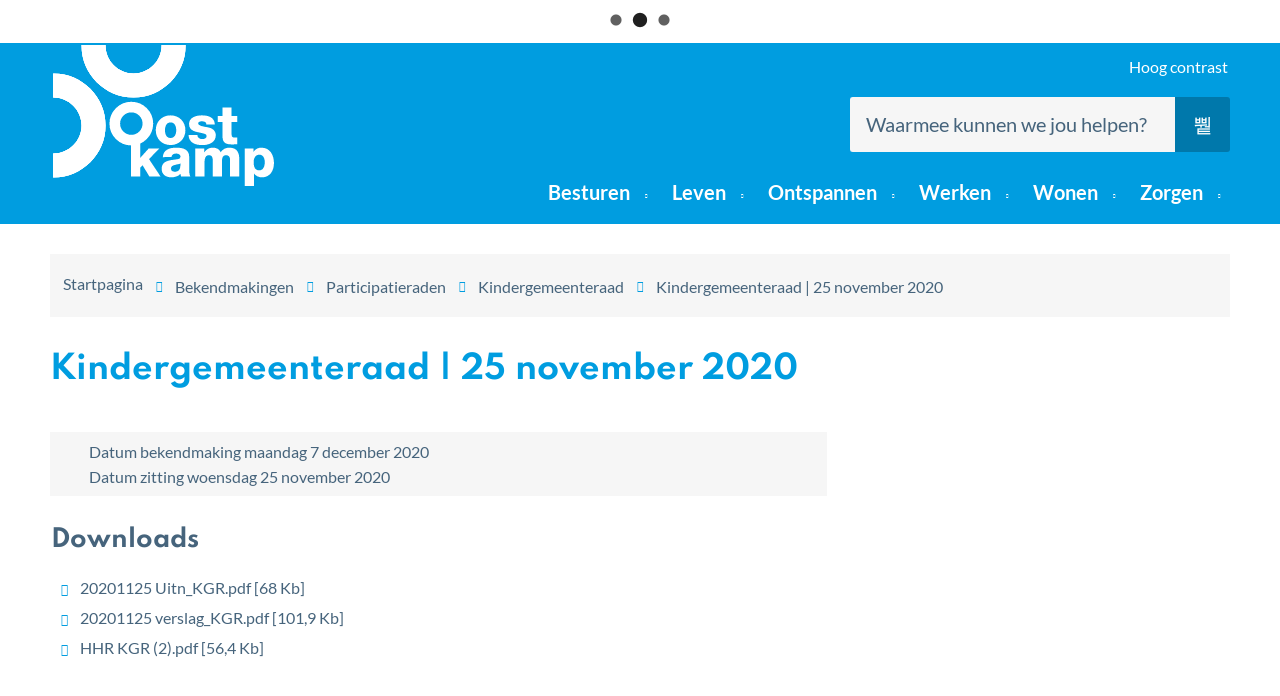

--- FILE ---
content_type: text/html; charset=utf-8
request_url: https://www.oostkamp.be/kindergemeenteraad-25-november-2020
body_size: 21131
content:
<!DOCTYPE html><html lang=nl-BE><head><meta charset=utf-8><meta name=HandheldFriendly content=True><meta name=MobileOptimized content=320><meta name=viewport content="width=device-width, initial-scale=1.0"><meta name=generator content="Icordis CMS by LCP nv (https://www.lcp.be)"><meta name=theme-color content=#009de0><title>Kindergemeenteraad | 25 november 2020 - Oostkamp</title><link rel=preconnect href=https://icons.icordis.be><link rel=preconnect href=https://fonts.icordis.be><link rel=stylesheet href=https://icons.icordis.be/css/boicon-oostkampweb.css media=screen><link id=skin-stylesheet rel=stylesheet media=screen href="/css/skin-website.css?v=23012026114054" data-sw="/css/skin-website-contrast.css?v=23012026114054" data-css=contrastskin><link rel=stylesheet href=/css/skin-print.css media=print><link rel=icon type=image/x-icon href=/images/skin/favicon.ico><link rel=icon type=image/png sizes=32x32 href=/images/skin/favicon-32x32.png><link rel=icon type=image/png sizes=16x16 href=/images/skin/favicon-16x16.png><link rel=apple-touch-icon sizes=180x180 href=/images/skin/apple-touch-icon.png><link rel=mask-icon href=/images/skin/safari-pinned-tab.svg color=#009de0><link type=application/rss+xml rel=alternate title="Nieuws RSS" href=/nieuws/rss><link type=application/rss+xml rel=alternate title="Activiteiten RSS" href=/activiteiten/rss><link rel=canonical href=https://www.oostkamp.be/bekendmakingen/detail/471/kindergemeenteraad-25-november-2020><link rel=manifest href=/manifest.json><meta name=description content=""><meta property=og:description content=""><meta property=og:site_name content=Oostkamp><meta property=og:title content="Kindergemeenteraad | 25 november 2020"><meta property=og:url content=https://www.oostkamp.be/bekendmakingen/detail/471/kindergemeenteraad-25-november-2020><meta property=og:type content=website><meta property=og:image content=https://www.oostkamp.be/images/skin/logo-og.png><meta name=twitter:card content=summary><meta property=twitter:title content="Kindergemeenteraad | 25 november 2020"><meta property=twitter:description content=""><link rel=stylesheet href=/global/css/layout/modules/burgerprofiel.css media=screen><script src=https://prod.widgets.burgerprofiel.vlaanderen.be/api/v1/node_modules/@govflanders/vl-widget-polyfill/dist/index.js></script><script src=https://prod.widgets.burgerprofiel.vlaanderen.be/api/v1/node_modules/@govflanders/vl-widget-client/dist/index.js></script><script src=https://prod.widgets.burgerprofiel.vlaanderen.be/api/v1/node_modules/@govflanders/vl-widget-client/dist/index.js></script><template id=burgerprofiel-settings-template>{ "apiURl": "https://prod.widgets.burgerprofiel.vlaanderen.be/api/v1/widget/c0231b5d-6b87-400e-ab30-a3e0b085ed2b", "profileLinkSelector": "#my-profile-link2", "isAuthenticated": false, "integratedLogin": true, "isLoggedInWithACM": false }</template><script src=/global/js/burgerprofiel.js></script><meta name=google-site-verification content=F9bnY0GS-AQWa4Cmb9y8AOOWAWnhiCRikLfcA9wgawk></head><body id=body class=portal-0><div class=widget-vlw-placeholder id=global-header-placeholder aria-hidden=true><div class=lcp-loader><svg viewBox="0 0 120 30" xmlns=http://www.w3.org/2000/svg style=fill:var(--color-primary,#000)><circle cx=15 cy=15 r=15><animate attributeName=r from=15 to=15 begin=0s dur=0.8s values=15;9;15 calcMode=linear repeatCount=indefinite /><animate attributeName=fill-opacity from=1 to=1 begin=0s dur=0.8s values=1;.5;1 calcMode=linear repeatCount=indefinite /></circle><circle cx=60 cy=15 r=9 fill-opacity=0.3><animate attributeName=r from=9 to=9 begin=0s dur=0.8s values=9;15;9 calcMode=linear repeatCount=indefinite /><animate attributeName=fill-opacity from=0.5 to=0.5 begin=0s dur=0.8s values=.5;1;.5 calcMode=linear repeatCount=indefinite /></circle><circle cx=105 cy=15 r=15><animate attributeName=r from=15 to=15 begin=0s dur=0.8s values=15;9;15 calcMode=linear repeatCount=indefinite /><animate attributeName=fill-opacity from=1 to=1 begin=0s dur=0.8s values=1;.5;1 calcMode=linear repeatCount=indefinite /></circle></svg></div></div><div id=outer-wrap><div id=inner-wrap><div id=skip-content class=skip><a href=#content-main class="btn-primary skip-navigation" data-scrollto=skip rel=nofollow> <span>Naar inhoud</span> </a></div><header class=header><div class=header-main><div class=container><div class=header-brand><a href="/" class=brand data-tooltip="Terug naar startpagina"> <span class=brand-txt>Oostkamp</span> <img data-src=/images/skin/logo.svg alt="" class="lazyload logo-img"> </a></div><div class=header-right><div class=header-right-container><button id=btn-toggle-contrast title="Hoog contrast" class="icon-contrast btn-icon btn-icon-link"><span>Hoog contrast</span></button> <button data-toggle=offcanvas data-dismiss=modal class="navbar-toggle btn-menu" type=button aria-expanded=false> <span class=toggle-icon aria-hidden=true></span> <span class=toggle-txt>Menu</span> </button></div><div class=header-search><div class=search-top-overlay data-toggle=searchbtn></div><div id=search class=search-top role=search><form action=/zoeken method=GET name=searchForm id=searchForm class=search-form><div class="input-group search-group"><label for=txtkeyword><span class=sr-only>Waarmee kunnen we jou helpen?</span></label> <input type=text name=q class="form-control txt" id=txtkeyword data-tooltip="Waarmee kunnen we jou helpen?" autocomplete=off data-toggle-placeholder=1 placeholder="Waarmee kunnen we jou helpen?" data-placeholder-mobile=Zoeken><div id=bar-loading aria-hidden=true><ul class=loading-element><li class="loading-element1 loading-child"></li><li class="loading-element2 loading-child"></li><li class="loading-element3 loading-child"></li><li class="loading-element4 loading-child"></li><li class="loading-element5 loading-child"></li><li class="loading-element6 loading-child"></li><li class="loading-element7 loading-child"></li><li class="loading-element8 loading-child"></li><li class="loading-element9 loading-child"></li><li class="loading-element10 loading-child"></li><li class="loading-element11 loading-child"></li><li class="loading-element12 loading-child"></li></ul></div><span class=input-group-btn> <button type=submit class=btn-search id=btnSearch data-tooltip=Zoeken><span>Zoeken</span></button> </span></div></form><div id=suggestionsearch aria-live=polite></div></div><button data-toggle=searchbtn class=btn-toggle-close type=button aria-expanded=false data-tooltip=Sluiten> <span class=toggle-icon aria-hidden=true></span> <span class=toggle-txt>Sluiten</span> </button></div><div class=header-nav aria-label="Main menu" role=navigation><div class=header-nav-overlay data-toggle=offcanvas aria-hidden=true></div><nav class=navbar-default><div class=navbar-container><div class=menu-header><span class=title aria-hidden=true><span>Menu</span></span> <button data-toggle=offcanvas class="navbar-toggle btn-menu-header" type=button aria-expanded=false> <span class=toggle-icon aria-hidden=true></span> <span class=toggle-txt>Menu sluiten</span> </button></div><div class="menu-wrapper left is-desktop"><div class=menu-container><ul class="nav-main check-hamburger" id=nav><li class="nav1 dropdown"><a href=/besturen aria-expanded=false> <span>Besturen</span> </a><div class=dropdown-wrapper><div class=dropdown-container><div class="dropdown-menu single-column"><div class=column-container><div class=column-nav><ul class=column-dropdown data-type=menu><li data-id=80 data-type=th data-parentid=4><a href=/bestuur> <span>Bestuur</span> </a></li><li data-id=85 data-type=th data-parentid=4><a href=/veiligheid> <span>Veiligheid</span> </a></li><li data-id=81 data-type=th data-parentid=4><a href=/bekendmakingen> <span>Bekendmakingen</span> </a></li><li data-id=82 data-type=th data-parentid=4><a href="/bekendmakingen/categorie/1/bestuursorganen?sort=datumbekendmakingaflopend&amp;sortcat=21&amp;sortcat=22&amp;sortcat=23"> <span>Beleidsdocumenten</span> </a></li><li data-id=84 data-type=th data-parentid=4><a href=/communicatie> <span>Communicatie</span> </a></li><li data-id=83 data-type=th data-parentid=4><a href=/participatie> <span>Inspraak en participatie</span> </a></li><li data-id=489 data-type=P data-parentid=4><a href=/nieuwsbrieven/inschrijven> <span>Nieuwsbrieven gemeente</span> </a></li><li data-id=735 data-type=P data-parentid=4><a href=/beleidsplan> <span>Beleidsplan 2020-2025</span> </a></li></ul></div></div></div></div></div></li><li class="nav2 dropdown"><a href=/thema/detail/5/leven aria-expanded=false> <span>Leven</span> </a><div class=dropdown-wrapper><div class=dropdown-container><div class="dropdown-menu single-column"><div class=column-container><div class=column-nav><ul class=column-dropdown data-type=menu><li data-id=169 data-type=th data-parentid=5><a href=/akten-en-attesten> <span>Akten en attesten</span> </a></li><li data-id=165 data-type=th data-parentid=5><a href=/geboorte-adoptie> <span>Geboorte / adoptie</span> </a></li><li data-id=163 data-type=th data-parentid=5><a href=/identiteit> <span>Identiteit</span> </a></li><li data-id=167 data-type=th data-parentid=5><a href=/levenseinde> <span>Levenseinde</span> </a></li><li data-id=168 data-type=th data-parentid=5><a href=/niet-belgen> <span>Niet-Belgen</span> </a></li><li data-id=164 data-type=th data-parentid=5><a href=/rijbewijzen> <span>Rijbewijzen</span> </a></li><li data-id=166 data-type=th data-parentid=5><a href=/samenleven> <span>Samenleven</span> </a></li></ul></div></div></div></div></div></li><li class="nav3 dropdown"><a href=/ontspannen aria-expanded=false> <span>Ontspannen</span> </a><div class=dropdown-wrapper><div class=dropdown-container><div class="dropdown-menu single-column"><div class=column-container><div class=column-nav><ul class=column-dropdown data-type=menu><li data-id=101 data-type=th data-parentid=6><a href=/bibliotheek> <span>Bibliotheek</span> </a></li><li data-id=107 data-type=th data-parentid=6><a href=/cultuur> <span>Cultuur</span> </a></li><li data-id=111 data-type=th data-parentid=6><a href=/sport> <span>Sport</span> </a></li><li data-id=130 data-type=th data-parentid=6><a href=/erfgoed> <span>Toerisme en erfgoed</span> </a></li><li data-id=118 data-type=th data-parentid=6><a href=/jeugd> <span>Kinderen en jongeren</span> </a></li><li data-id=98 data-type=th data-parentid=6><a href=/shoppen> <span>Winkelen in 8020</span> </a></li><li data-id=154 data-type=th data-parentid=6><a href=/activiteit-organiseren> <span>Evenement of activiteit organiseren</span> </a></li><li data-id=142 data-type=th data-parentid=6><a href=/infrastructuur-en-reserveren> <span>Infrastructuur en reserveren</span> </a></li><li data-id=159 data-type=th data-parentid=6><a href=/thema/detail/159/verenigingen> <span>Verenigingen</span> </a></li><li data-id=749 data-type=P data-parentid=6><a href=/activiteiten> <span>UiT in Oostkamp: activiteiten</span> </a></li><li data-id=236 data-type=th data-parentid=6><a href=/uitpas> <span>UiTPAS Regio Brugge</span> </a></li></ul></div></div></div></div></div></li><li class="nav4 dropdown"><a href=/werken aria-expanded=false> <span>Werken</span> </a><div class=dropdown-wrapper><div class=dropdown-container><div class="dropdown-menu single-column"><div class=column-container><div class=column-nav><ul class=column-dropdown data-type=menu><li data-id=86 data-type=th data-parentid=7><a href=/land-en-tuinbouw> <span>Land- en tuinbouw</span> </a></li><li data-id=87 data-type=th data-parentid=7><a href=/ondernemen> <span>Ondernemen</span> </a></li><li data-id=90 data-type=th data-parentid=7><a href=/thema/detail/90/vrijwilligers> <span>Vrijwilligers</span> </a></li><li data-id=88 data-type=th data-parentid=7><a href=/vacatures> <span>Werken bij gemeente Oostkamp</span> </a></li><li data-id=1053 data-type=P data-parentid=7><a href=/producten/detail/1053/werkkracht-10> <span>Werkkracht 10</span> </a></li></ul></div></div></div></div></div></li><li class="nav5 dropdown"><a href=/wonen aria-expanded=false> <span>Wonen</span> </a><div class=dropdown-wrapper><div class=dropdown-container><div class="dropdown-menu single-column"><div class=column-container><div class=column-nav><ul class=column-dropdown data-type=menu><li data-id=226 data-type=th data-parentid=8><a href=/afval> <span>Afval</span> </a></li><li data-id=50 data-type=th data-parentid=8><a href=/bouwen-en-verbouwen> <span>Bouwen en verbouwen</span> </a></li><li data-id=70 data-type=th data-parentid=8><a href=/duurzaam-leven-en-educatie> <span>Duurzaam leven en educatie</span> </a></li><li data-id=52 data-type=th data-parentid=8><a href=/groen-en-natuur> <span>Groen en natuur</span> </a></li><li data-id=212 data-type=th data-parentid=8><a href=/meldingen> <span>Meldingen</span> </a></li><li data-id=51 data-type=th data-parentid=8><a href=/thema/detail/51/milieu> <span>Milieu</span> </a></li><li data-id=49 data-type=th data-parentid=8><a href=/mobiliteit-en-verkeersveiligheid> <span>Mobiliteit en verkeersveiligheid</span> </a></li><li data-id=60 data-type=th data-parentid=8><a href=/verhuizen> <span>Verhuizen</span> </a></li><li data-id=47 data-type=th data-parentid=8><a href=/water-en-rioleringen> <span>Water en rioleringen</span> </a></li><li data-id=48 data-type=th data-parentid=8><a href="/wegenwerken?taxonomie=8"> <span>Wegenwerken / openbare werken</span> </a></li><li data-id=515 data-type=P data-parentid=8><a href="/wegenwerken?taxonomie=9"> <span>Werken aan gemeentelijke gebouwen</span> </a></li><li data-id=978 data-type=P data-parentid=8><a href=/advies-of-bemiddeling-bij-problemen-met-de-huurwoning> <span>Advies of bemiddeling bij problemen met de huurwoning</span> </a></li></ul></div></div></div></div></div></li><li class="nav6 dropdown"><a href=/zorgen aria-expanded=false> <span>Zorgen</span> </a><div class=dropdown-wrapper><div class=dropdown-container><div class="dropdown-menu single-column"><div class=column-container><div class=column-nav><ul class=column-dropdown data-type=menu><li data-id=14 data-type=th data-parentid=9><a href=/andersvaliden> <span>Andersvaliden</span> </a></li><li data-id=15 data-type=th data-parentid=9><a href=/ouderen> <span>Ouderen</span> </a></li><li data-id=10 data-type=th data-parentid=9><a href=/buurtwerk> <span>Buurtwerk</span> </a></li><li data-id=13 data-type=th data-parentid=9><a href=/gezinnen> <span>Gezinnen</span> </a></li><li data-id=12 data-type=th data-parentid=9><a href=/gezondheid> <span>Gezondheid</span> </a></li><li data-id=16 data-type=th data-parentid=9><a href=/mondiaal> <span>Oostkamp mondiaal</span> </a></li><li data-id=11 data-type=th data-parentid=9><a href=/sociale-dienst-ocmw> <span>Sociale dienst (OCMW)</span> </a></li><li data-id=500 data-type=P data-parentid=9><a href="https://terluchte.be/" target=_blank rel=noopener> <span>Woonzorgsite Ter Luchte</span> </a></li><li data-id=245 data-type=th data-parentid=9><a href=/digitaal> <span>Digitaal</span> </a></li><li data-id=264 data-type=th data-parentid=9><a href=/troostgemeente> <span>Troostgemeente</span> </a></li><li data-id=254 data-type=th data-parentid=9><a href=/waar-heb-ik-recht-op> <span>Waar heb ik recht op?</span> </a></li></ul></div></div></div></div></div></li></ul></div></div></div></nav></div><button class="btn-toggle-search iconcustom-search-line" data-toggle=searchbtn><span class=sr-only>Zoek tonen / verbergen</span></button></div></div></div></header><main id=wrapper class=page-container-wrapper><div class="visible-print sr_skip"><img alt="" src=/images/skin/logo.png></div><nav aria-label=breadcrumb class="breadcrumb-wrapper sr_skip"><div class="container fade-navs"><button data-scroll=breadcrumbscrollleft data-tooltip="scroll naar links" aria-hidden=true class="btn-scroll next icon-angle-right"> <span class=sr_skip>scroll naar links</span> </button> <button data-scroll=breadcrumbscrollright data-tooltip="scroll naar rechts" aria-hidden=true class="btn-scroll prev icon-angle-left"> <span class=sr_skip>scroll naar rechts</span> </button><div class=breadcrumb-wrap><ol class="breadcrumb sr_skip" itemscope itemtype=http://schema.org/BreadcrumbList><li class=breadcrumb-item itemprop=itemListElement itemscope itemtype=http://schema.org/ListItem><a itemprop=item href="/"> <span itemprop=name>Startpagina</span><meta itemprop=position content=1></a></li><li class=breadcrumb-item itemprop=itemListElement itemscope itemtype=http://schema.org/ListItem><a href=https://www.oostkamp.be/bekendmakingen itemprop=item> <span itemprop=name class=aCrumb>Bekendmakingen</span><meta itemprop=position content=2></a></li><li class=breadcrumb-item itemprop=itemListElement itemscope itemtype=http://schema.org/ListItem><a href=https://www.oostkamp.be/adviesraden itemprop=item> <span itemprop=name class=aCrumb>Participatieraden</span><meta itemprop=position content=3></a></li><li class=breadcrumb-item itemprop=itemListElement itemscope itemtype=http://schema.org/ListItem><a href=https://www.oostkamp.be/bekendmakingen/categorie/60/kindergemeenteraad itemprop=item> <span itemprop=name class=aCrumb>Kindergemeenteraad</span><meta itemprop=position content=4></a></li><li class="breadcrumb-item active"><span class=aCrumb>Kindergemeenteraad | 25 november 2020</span></li></ol></div></div></nav><div class=heading-wrapper><div class=container><h1 class=page-heading><span>Kindergemeenteraad | 25 november 2020</span></h1></div></div><div id=content-main class=page-inner><div class=container><section class=announcements-detail><div class=container-wrapper><div class="page-container page-column"><div class=page-content><div class=alertbox-filter><div class=announcement-info><div class="partial-date icon-space iconcustom-calendar-line"><span class=announcement-title>Datum bekendmaking</span> maandag 7 december 2020</div><div class="partial-date icon-space iconcustom-calendar-line"><span class=announcement-title>Datum zitting</span> woensdag 25 november 2020</div></div></div><div class="box box-downloads box-content"><h2 class="box-title icon icon-space icon-color iconcustom-download-cloud-line"><span>Downloads</span></h2><div class=box-block><ul class=list-file><li class="item-file file pdf"><a class=btn-dload target=_blank href=/file/download/77f2e661-bda1-4fa6-be7b-cbca5d899d23/D976BA992B16DF2B1BEF201F5B0CC7F1.pdf rel=nofollow> <span>20201125 Uitn_KGR.pdf</span> <span class=file-info> <span class=filesize><span>68 Kb</span></span> <span class="extension hidden"><span>pdf</span></span> </span> </a></li><li class="item-file file pdf"><a class=btn-dload target=_blank href=/file/download/6b55ecfa-7ed4-4420-8543-98bdd5ca6fcf/7D72E894BFA2A96EA0E117D77C1120CA.pdf rel=nofollow> <span>20201125 verslag_KGR.pdf</span> <span class=file-info> <span class=filesize><span>101,9 Kb</span></span> <span class="extension hidden"><span>pdf</span></span> </span> </a></li><li class="item-file file pdf"><a class=btn-dload target=_blank href=/file/download/d585e69b-692d-4d16-b8da-0ab128762eba/gSLc2lAyHs2VtcARoavmCSmpb1P6YHtB1y8qBKHo3d.pdf rel=nofollow> <span>HHR KGR (2).pdf</span> <span class=file-info> <span class=filesize><span>56,4 Kb</span></span> <span class="extension hidden"><span>pdf</span></span> </span> </a></li></ul></div></div></div></div></div></section></div></div></main><footer id=footer class=footer><div class=footer-base><div class=container><div class=footer-inner><div class="footer-col footer-col1"><a href="/" class=footer-brand data-tooltip="Terug naar startpagina"> <span class="footer-brand-txt sr-only">Gemeente Oostkamp</span> <img data-src=/images/skin/logo.svg alt="" class="logo-img lazyloaded" src=/images/skin/logo.svg> </a></div><div class="footer-col footer-col2"><div class=footer-heading><span>Contacteer ons</span></div><div class="contact-footer-container notranslate"><span class=title><span>Onthaal OostCampus</span></span><dl class="contact-info contact-info-footer"><dt class=lbl-address>Adres</dt><dd class="txt-address footer-dd"><span class=txt-streetnr>Siemenslaan 1</span><span class=komma>,&nbsp;</span> <span class=txt-postal>8020</span> <span>&nbsp;</span> <span class=txt-city>Oostkamp</span></dd><dt class=lbl-phone>tel</dt><dd class=txt-phone><span data-label=tel><a rel="noopener noreferrer" href=tel:050819819 class=phone><span>050 819 819</span></a></span></dd><dt class=lbl-email>E-mail</dt><dd class=txt-email><a rel="noopener noreferrer" target=_blank href=mailto:%69%6e%66%6f%40%6f%6f%73%74%6b%61%6d%70%2e%62%65 class=mail><span>&#105;&#110;&#102;&#111;<span>&#064;</span>&#111;&#111;&#115;&#116;&#107;&#097;&#109;&#112;&#046;&#098;&#101;</span></a></dd><dt class=lbl-btw><span>BTW nr.</span></dt><dd class="dd txt-btw">BE 0207.529.520</dd></dl></div></div><div class="footer-col footer-col3"><div class=footer-heading><span>Stratenplan</span></div><a href="http://stratenplan.oostkamp.be/" target=_blank><img src=/images/skin/stratenplan.png alt="Stratenplan Oostkamp"></a></div><div class="footer-col footer-col4"><div class=footer-heading><span>Volg ons</span></div><div class=footer-social><ul class=list-social><li class=item-social><a class="icon-facebook external" target=_blank rel="noopener noreferrer" href=https://www.facebook.com/GemeenteOostkamp data-tooltip="Volg ons op Facebook"><span><span class='follow-txt sr-only'>Volg ons op</span> <span class=social-txt>Facebook</span></span></a></li><li class=item-social><a class="icon-instagram external" target=_blank rel="noopener noreferrer" href="https://www.instagram.com/gemeenteoostkamp/" data-tooltip="Volg ons op Instagram"><span><span class='follow-txt sr-only'>Volg ons op</span> <span class=social-txt>Instagram</span></span></a></li><li class=item-social><a class="icon-youtube external" target=_blank rel="noopener noreferrer" href=https://www.youtube.com/channel/UCgOw6b8Ojf3w_gWFrCa7k6g data-tooltip="Volg ons op Youtube"><span><span class='follow-txt sr-only'>Volg ons op</span> <span class=social-txt>Youtube</span></span></a></li></ul></div></div></div></div></div><div class=subfooter><div class=container><div class=footer-inner><div class=footer-left><span class=footer-city-txt>&copy; 2026 <span>Oostkamp</span></span></div><div class=footer-right><ul class=footer-list><li class=footer-list-item data-id=6><a href=/cookies> <span>Cookiebeleid</span> </a></li><li class=footer-list-item data-id=18><a href=/privacyverklaring> <span>Privacyverklaring</span> </a></li><li class=footer-list-item data-id=11><a href=/sitemap> <span>Sitemap</span> </a></li><li class=footer-list-item data-id=17><a href=/toegankelijkheidsverklaring> <span>Toegankelijkheidsverklaring</span> </a></li><li><a data-tooltip="web design, development en cms door LCP" rel=noopener target=_blank href="https://www.lcp.be/" class=lcplink> <span>lcp.nv 2026 &copy; </span> </a></li></ul></div></div></div></div></footer></div></div><script src=/global/js/jquery-3.6.2.min.js></script><script src="/js/minified/site.min.js?v=5SDKvRk-K_J5vag2WzhYvCclCdv98U_6TzI5jJNb4nM"></script><script async src="/js/minified/lazysize.min.js?v=kFsRGKUlMWlKK1kfAyu-34UWr1Q5JpC0YLvxDkIHol4"></script></body></html>